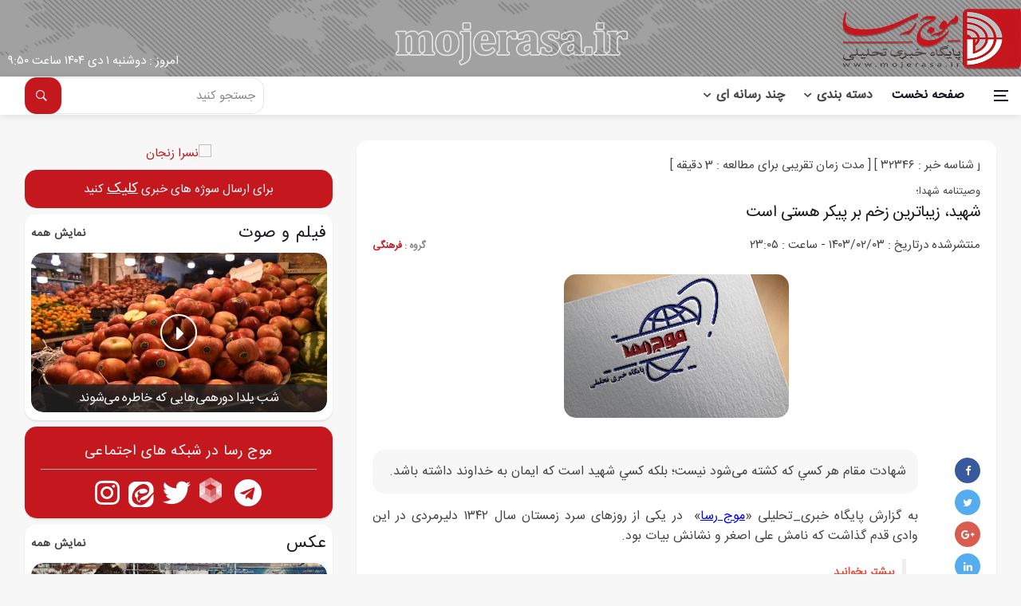

--- FILE ---
content_type: text/html; charset=UTF-8
request_url: https://www.mojerasa.ir/khabar/32346/
body_size: 12788
content:

<!DOCTYPE html>

<html lang="fa" dir="rtl">
	 
<head>
 <meta charset="UTF-8">
<meta name="viewport" content="width=device-width, initial-scale=1">
<title>شهيد، زيباترين زخم بر پيكر هستی است</title>
<link rel='index' title='پایگاه خبری تحلیلی موج رسا' href='https://mojerasa.ir/' />
	
	<meta name="viewport" content="width=device-width, user-scalable=no, initial-scale=1.0, maximum-scale=1.0, minimum-scale=1.0">
	
	<meta property="og:site_name" content="پایگاه اطلاع رسانی موج رسا">	
	<meta itemprop="inLanguage" content="fa" />
    <meta itemprop="name" name="twitter:title" property="dc.title" content="شهادت مقام هر كسي كه كشته می‌شود نيست؛ بلكه كسي شهيد است كه ايمان به خداوند داشته باشد." />
    <meta property="og:type" content="article" />
    <meta name="twitter:url" property="og:url" content="http://www.mojerasa.ir" />
 
    <meta property="og:title" itemprop="headline" content="پایگاه خبری تحلیلی موج رسا" />
    <meta name="twitter:description" itemprop="description" property="og:description" content="شهادت مقام هر كسي كه كشته می‌شود نيست؛ بلكه كسي شهيد است كه ايمان به خداوند داشته باشد. " />
	
    <meta name="thumbnail" itemprop="thumbnailUrl" content="https://mojerasa.ir/media/news/1403/2/04/1695008713.jpg" />
	
    <meta name="twitter:image" itemprop="image" property="og:image" content="https://mojerasa.ir/media/news/1403/2/04/1695008713.jpg" />
     <meta name="twitter:card" content="summary_large_image" />
    <meta name="genre" itemprop="genre" content="News" />
    <link rel="author" href="پایگاه اطلاع رسانی موج رسا" />
    <link property="og:site_name" href="پایگاه اطلاع رسانی موج رسا" />
 	
 	
<meta name="copyright" content="2019 MojeRasa News Agency (www.mojerasa.ir)" />

<link rel='stylesheet' href='/asset/css/composer.min.css'>
<link rel="stylesheet" href="/asset/css/rtl.css" >
<link rel="stylesheet" href="/asset/css/responsive.css" >
<link rel='canonical' href='https://mojerasa.ir/khabar/32346/شهيد،-زيباترين-زخم-بر-پيكر-هستی-است'>
<link rel="stylesheet" href="/asset/css/fancybox.css">
	
<!-- فاو آیکن -->
<link rel="shortcut icon" href="/asset/img/faicons.ico">
<link rel="apple-touch-icon" href="/asset/img/apple-touch-icon.png">
<link rel="apple-touch-icon" sizes="72x72" href="/asset/img/apple-touch-icon-72x72.png">
<link rel="apple-touch-icon" sizes="114x114" href="/asset/img/apple-touch-icon-114x114.png">
<meta name="google-site-verification" content="LMd3WVxE2UkPlFfxeImBpSHBVmbppSf-hlVaZ_zvpik">
<meta name="ahrefs-site-verification" content="a36332e23690b8ba95730bef67e7c8dae42cdbd6f8bead849aeb52974bef3a2b">
<!-- Global site tag (gtag.js) - Google Analytics -->
<script async src="https://www.googletagmanager.com/gtag/js?id=UA-143784281-1"></script>
<script>
  window.dataLayer = window.dataLayer || [];
  function gtag(){dataLayer.push(arguments);}
  gtag('js', new Date());
  gtag('config', 'UA-143784281-1');
</script>










<style>
.mehran{background: #a1a1a1;}
main div,.section-container a, main article , .section-container img , img{
  border-radius: 1rem ;
}
.posts-module6 {
  background: #fff;
  box-shadow: 0 2px 2px rgba(0,0,0,0.08);
}
	 input,textarea, #searchform button {
  border-radius: 1rem;
}
</style>
 

    <script>
           /* !function(e,t,n){e.yektanetAnalyticsObject=n,e[n]=e[n]||function(){e[n].q.push(arguments)},e[n].q=e[n].q||[];var a=t.getElementsByTagName("head")[0],r=new Date,c="https://cdn.yektanet.com/superscript/LgIzIrjV/native-mojerasa.ir-28103/yn_pub.js?v="+r.getFullYear().toString()+"0"+r.getMonth()+"0"+r.getDate()+"0"+r.getHours(),s=t.createElement("link");s.rel="preload",s.as="script",s.href=c,a.appendChild(s);var l=t.createElement("script");l.async=!0,l.src=c,a.appendChild(l)}(window,document,"yektanet");*/
        </script>

</head>

<body class="home page-template page-template-template-custom page-template-template-custom-php page page-id-4 style-default bg-light style-rounded is-lazyload ">
	
		
	
	
<div class="container-fuild mehran ltr" style="background-image:url('/asset/img/header-bg.png')">
  <div class="logoone"><img alt="logo" src="/asset/img/logo.webp"></div>
  <div class="logotwo hidden-xs"><img alt="mojerasa" src="/asset/img/mojerasa.png"></div>

	
  
  <!--<div class="title"><h1> پایگاه خبری تحلیلی موج رسا </h1> </div>-->
  
  <div class="date-shamsi"> امروز :  دوشنبه ۱ دی ۱۴۰۴ ساعت ۹:۵۰ </div>
</div>

<!--<div class="loader-mask">

        <div class="loader">

            <div></div>

        </div>

    </div>

    -->

<div class="content-overlay"></div>
<aside class="sidenav" id="sidenav">
  <div class="sidenav__close">
    <button class="sidenav__close-button" id="sidenav__close-button" aria-label="close sidenav"> <i class="ui-close sidenav__close-icon"></i> </button>
  </div>
  <div class="sidenav__menu-container d-lg-block">
    <div class="mobile-menu"></div>
  </div>
</aside>
<main class="main oh" id="main">
<a class="skip-link screen-reader-text" href="#content">Skip to content</a>
<div class="top-bar d-none d-lg-block clearfix" style="display: none !important">
  <div class="container">
                <div class="topbar-right  ">
                       آخرین اخبار
				</div>
                <div class="topbar-left">
                    <div class="scroll">
                      <div class="scrollingtext">
						  <span><a target="_blank" href="/khabar/49530/"> ورزشکاران ابهری در المپیاد تکواندو دانشجویان مدال‌آور شدند  </a></span><span><a target="_blank" href="/khabar/49529/"> رقابت کمانداران زنجان در لیگ کشوری </a></span><span><a target="_blank" href="/khabar/49528/"> سابقه بدعهدی در سیاست آمریکا </a></span><span><a target="_blank" href="/khabar/49526/"> بهسازی محور ابهر به خدابنده شتاب گرفت
 </a></span><span><a target="_blank" href="/khabar/49525/"> بازار شب یلدا در خدابنده </a></span>                      </div>
                   </div>
               </div>

  </div>
</div>
<header class="nav">
  <div class="nav__holder nav--sticky fixed-default" style="border-radius: 0;">
    <div class="container relative" style="padding-right: 0;">
      <div class="flex-parent">
        <button class="nav-icon-toggle" id="nav-icon-toggle" aria-label="Open side menu"> <span class="nav-icon-toggle__box"> <span class="nav-icon-toggle__inner"></span> </span> </button>
        <nav class="flex-child nav__wrap d-none d-lg-block">
          <ul id="mainnav" class="nav__menu">
            <li ><a href="https://mojerasa.ir">صفحه نخست</a></li>
            <li class="menu-item menu-item-type-custom menu-item-object-custom menu-item-has-children menu-item-254 nav__dropdown"><a>دسته بندی</a>
              <ul class="nav__dropdown-menu">
                <li><a href="/service/Political/2/">سیاسی</a></li><li><a href="/service/Culture/29/">فرهنگی</a></li><li><a href="/service/social/10/">اجتماعی</a></li><li><a href="/service/Economic/4/">اقتصادي</a></li><li><a href="/service/sport/6/">ورزشي</a></li>				 <!-- <li><a href="https://mojerasa.ir/moje_moharam/"> موج محرم </a></li> -->
				  <li style="display: none"><a href="https://mojerasa.ir/service/entekhabat/38/"> انتخابات </a></li>
				  
				  
              </ul>
            </li>
            <li class="menu-item menu-item-type-custom menu-item-object-custom menu-item-has-children menu-item-252 nav__dropdown"><a >چند رسانه ای</a>
              <ul class="nav__dropdown-menu">
                <li><a href="/pic/service/33/">عکس</a></li>
                <li><a href="/video/service/25/">فیلم و صوت</a></li>
              </ul>
            </li>
			  
   
            </ul>
        </nav>
        <div class="nav__right" style="flex-wrap:wrap;justify-content: end;">
         <div class="nav__right-item nav__search" style="/*margin: 1px 5px auto;*/">
            <form action="/searching.php" method="GET" id="searchform" class="nav__search-form" >
               <input type="search" placeholder="جستجو کنید" class="nav__search-input nav__search-input-popup"  name="title">
              <button type="submit" class="search-button btn btn-lg btn-color btn-button"> <i class="ui-search nav__search-icon"></i> </button>
            </form>
          </div>			
			
			 
  <div class="socials socials-top" style="display: none; padding: 5px 13px 0 13px; margin-top: 0;background: #a1a1a1;"  >
    
      <div class="row">
        <div class="col-sm-12"> 	
			<a class="social" href="https://t.me/mojerasa" title="تلگرام" target="_blank" aria-label="تلگرام"><span class="social__text"> <i class="fab fa-telegram"></i> </span> </a>
			
			<a class="social" href="https://rubika.ir/mojerasa_ir" title="روبیکا" target="_blank" aria-label="روبیکا"><span class="social__text"> <i class="fna-rubika"></i> </span></a> 

			<a class="social" href="https://twitter.com/mojerasanews" title="توییتر" target="_blank" aria-label="توییتر"><span class="social__text"> <i class="fab fa-twitter"></i> </span> </a>

			<a class="social" style="display: none" href="#" title=" سروش " target="_blank" aria-label="سروش"><span class="social__text"> <i class="fab fa-sorush"></i> </span></a> 
			
			<a class="social" href="https://eitaa.com/mojerasa_ir" title="ایتا" target="_blank" aria-label="ایتا"><span class="social__text"> <i class="fab fa-eita"></i> </span></a> 
 
			
			<a class="social" href="https://www.instagram.com/mojerasa_ir" title="اینستاگرام" target="_blank" aria-label="اینستاگرام"><span class="social__text"><i class="fab fa-instagram"></i></span></a>
 
		  </div>	    
      </div>
     
  </div>
 
			
			
			
 
        </div>
      </div>
    </div>
  </div>
</header>
        <div class="main-container mt-32 mb-32" id="main-container">
            <div class="container">
                <div class="row">
                    <div class="blog__content col-lg-8 mb-32">
						    
  


		 <div class="content-box" id="content-box">

			<article id="post-56" class="entry article-content shares-sticky post-56 post type-post status-publish format-standard has-post-thumbnail hentry category-fashion tag-headline">
					
				<div class="single-post__entry-header entry__header">
					[ شناسه خبر :  ۳۲۳۴۶ ]
					[ <span>مدت زمان تقریبی برای مطالعه : 3 دقیقه </span> ]
					<div class="entry-titr__header"> وصیتنامه شهدا؛</div>
					

					<h1 class="single-post__entry-title"><a href="http://www.mojerasa.ir/khabar/32346/شهيد،-زيباترين-زخم-بر-پيكر-هستی-است/">شهيد، زيباترين زخم بر پيكر هستی است </a> </h1>

					<div class="entry__meta-holder">

						<ul class="entry__meta">
			
							 <div class="entry__meta_date_special">
								 <span>
								 منتشرشده درتاریخ : ۱۴۰۳/۰۲/۰۳ - ساعت :  ۲۳:۰۵								</span>
								
								  
								 
							</div>
 
						 </ul>

						<ul class="entry__meta">

							<li class="entry__meta-category"><span> <span> گروه : </span><a class="post-cat wpg-cat-5" href="/service/group/29/"> فرهنگی </a> </span></li>
							
							
							
						</ul>

					</div>

				</div>

				<div class="entry__img-holder">
	  		<style>
			   @media (min-width:776px) {
  
				.size-wpg-singular{
					max-width: 600px;
				}
				}
			  </style>
		 <img  src="/asset/img/lmr.jpg" class="attachment-wpg-singular size-wpg-singular lazy-img wp-post-image" alt="شهيد،-زيباترين-زخم-بر-پيكر-هستی-است" data-src="/asset/img/lmr.jpg" />

				</div>

				<div class="entry__article-wrap">

					<div class="entry__share vc_hidden-md"> 

						<div class="socials socials--rounded socials--large socials-content_news"> 

							
						<a href="http://www.facebook.com/sharer.php?u=http://www.mojerasa.ir/khabar/32346/شهيد،-زيباترين-زخم-بر-پيكر-هستی-است" rel="external" target="_blank" class="social social-facebook"><i class="ui-facebook"></i></a>

						<a href="https://twitter.com/intent/tweet?text=http://www.mojerasa.ir/khabar/32346/شهيد،-زيباترين-زخم-بر-پيكر-هستی-است" rel="external" target="_blank" class="social social-twitter"><i class="ui-twitter"></i></a>

						<a href="https://mail.google.com/mail/?view=cm&fs=1&tf=1&body=http://www.mojerasa.ir/khabar/32346/شهيد،-زيباترين-زخم-بر-پيكر-هستی-است" rel="external" target="_blank" class="social social-google-plus"><i class="ui-google"></i></a>

						<a href="https://www.linkedin.com/shareArticle?mini=true&url=http://www.mojerasa.ir/khabar/32346/شهيد،-زيباترين-زخم-بر-پيكر-هستی-است" rel="external" target="_blank" class="social social-twitter"><i class="ui-linkedin"></i></a>

						
						<a href="https://t.me/share/url?url=http://www.mojerasa.ir/khabar/32346/" rel="external" target="_blank" class="social social-telgram"><i class="ui-telegram"></i></a>

						</div>

					</div>

					<div class="entry__article auto-lightbox wi100" id="entry__article">

						 <div id="lidenews" class="lidenews">شهادت مقام هر كسي كه كشته می‌شود نيست؛ بلكه كسي شهيد است كه ايمان به خداوند داشته باشد.</div> 
						<p>
						 <div class="row">
							 <div id="content_news">
 							<!doctype html>
<html>
<head>
</head>
<body>
<p>به گزارش پایگاه خبری_تحلیلی &laquo;<a style="color: blue;" href="/" target="_blank">موج رسا</a>&raquo;&nbsp; در یکی از روزهای سرد زمستان سال ۱۳۴۲ دلیرمردی در این وادی قدم گذاشت که نامش علی اصغر و نشانش بیات بود.</p><blockquote><span style="color:#e74c3c"><strong>بیشتر بخوانید</strong></span><ul style="margin-top: 8px;"> <li><a href="http://www.mojerasa.ir/khabar/4118/" target="_blank">45 درصد وصیت نامه شهدا به نماز خواندن تاکید دارد/ نماز آتش نسل خشمگین را آرام می کند</a> </li><li><a href="http://www.mojerasa.ir/khabar/10914/" target="_blank">ولایتمداری از محورهای وصیت نامه شهدا است/چاپ 50 اثر با موضوع ایثار و شهادت در زنجان</a> </li><li><a href="http://www.mojerasa.ir/khabar/16406/" target="_blank">آماده سازی 8 جلد از وصیت نامه شهدای استان زنجان </a> </li></ul></blockquote>
<p>او همزمان با درس خواندن به کار لوله کشی مشغول شده بود و به طور مستقل کار میکرد، وقتی جنگ تحمیلی شروع شد در سپاه پاسداران نام نویسی کرد. ادامه درس خود را در جبهه گذارند، او در مسجد امیرالمومنین (ع) عضو بسیج شده بود و در آنجا فعالیت مذهبی داشت.&nbsp;</p>
<p>دو سال پس از جنگ ازدواج کرد و در مراسم ازدواج خود از پاسداران هم رزمش دعوت کرده بود.</p>
<p>حاصل ازدواج او یک پسر بود که هم اکنون او نیز ازدواج کرده و مادرش می&zwnj;گوید او اهل انفاق بود و همیشه از لباس&zwnj;های خود به دیگران می&zwnj;بخشید.&nbsp;</p>
<p>او در زمان جنگ مدتی در حسینیه ی اعظم به رزمندگان آموزش تیراندازی می&zwnj;داد.&nbsp;</p>
<p>شهید علی اصغر بیات حتی در غواصی هم مقام اول را کسب کرده و به همین دلیل لوح تقدیر دریافت کرده بود.</p>
<p>&nbsp;آخرین باری که به جبهه می&zwnj;رفت رنگ و رو رفته بود در همان بار آخر برای خود قبر خریده بود.&nbsp;</p>
<p>بخشی از دست نوشته&zwnj;های شهیدعلی اصغر بیات، شهادت مرگ نیست رسالت است رفتن نیست جاودانه ماندن است جان دادن نیست بلکه جان یافتن است به اجبار رفتن نیست به اختیار رفتن است مردن نیست تولد است سکوت نیست فریاد است تنفر نیست عشق است و خداوند به ما بشارت داده که اگر به راه من آمدی&nbsp; پیش خود می&zwnj;آورم.</p>
<p>&nbsp;و شهید آیت اله بهشتی در بخشی از سخنرانی خود آورده است که بهشت را به بها می&zwnj;دهند نه به بهانه.</p>
<p>&nbsp;وصیت نامه شهید علی اصغر بیات بسم الله الرحمن الرحیم</p>
<p>وصیت نامه بنده حقیر اصغر بیات((یا ایها النفس المطمئنه ارجعی الی ربک راضیه مرضیه)).</p>
<p>با سلام به حضرت ولی عصر صاحب نصر منجی عالم بشریت(عج)و سلام بر نائب بر حق&zwnj; ایشان امام خمینی خدای تبارک و تعالی در آیات فوق مطالبی فرموده&zwnj;اند برای راهنمایی انسان&zwnj;ها بسوی رستگاری و رسیدن به زندگی ابدی اما کو آن دل که این مطلب خداوند را بفهمد آنقدر در امیال دنیایی غوطه ور هستیم که به این چیزها دیگر فکر نمی&zwnj;کنیم .</p>
<p>هر کاری را که می&zwnj;خواهیم انجام دهیم فکر سود و ضررش را می&zwnj;کنیم و این دنیا برای کافران بهشت و برای مومنان زندان است.</p>
<p>&nbsp;من راضی&zwnj;ام به رضای خداوند اما انسان در غالب مکتب اسلام و قرآن همواره باید به یاد داشته باشد که اعمالش برای رضای حق تعالی باشد و برای فهم این مطلب باید در مسائل اسلامی کوشش و جدیت کرد.</p>
<p>همواره باید از نفس خود مواظبت کنیم&nbsp; که شیطان بر آن غلبه نکنند تا خداوند نیز نفس مطمئنه و بهشت را برایمان عطا نماید.</p>
<p>خدمت مادر عزیزم امیدوارم که مرا ببخشید بنده نمی&zwnj;توانم از زحمات بی نظیر شما چگونه قدردانی کنم انشاالله خداوند به شما توفیق عنایت دهد.</p>
<p>اسلام چنین گفته است در جهت تداوم و گسترش انقلاب اسلامی کوشا باشید و از خدا برایم طلب عفو کنید مادرم اگر خواستی برایم گریه کنی برای اباعبدالله الحسین(ع) و برای فاطمه زهرا(س) و مظلومیت اهل بیت گریه کنید.</p>
<p>خدمت پدر عزیز بزرگوارم امیدوارم مرا ببخشید.</p>
</body>
</html></p>						
								 
								 
								 
								 
								 							 </div>
							 
						</div></p>

						<p>انتهای خبر/</p>

						<p style="margin-right: 10px;">
						</p>

 
												<div class="entry__tags"><i class="ui-tags"></i><span class="entry__tags-label">کلید واژه : </span>
 							<a  href="/lablenews/شهید/" target="_self" title="">شهید </a><a  href="/lablenews/
شهادت/" target="_self" title="">شهادت </a><a  href="/lablenews/
وصیت نامه/" target="_self" title="">وصیت نامه </a><a  href="/lablenews/
زنجان/" target="_self" title="">زنجان </a><a  href="/lablenews/
اباعبدالله (ع)/" target="_self" title="">اباعبدالله (ع) </a> 						</div>
											<div class="section--short-link mt-3">
						<button class="btn-copy" onclick="copyshortlink()">کپی کردن لینک کوتاه</button>
						<input type="text" id="short-link" class="short-link" value="http://www.mojerasa.ir/khabar/32346/">
					</div>																		

					</div>


				</div>




								<!-- اخبار مرتبط -->

				

				<section class="section related-posts mt-40 mb-0">

					<div class="title-wrap title-wrap--pr">

						<h3 class="section-title">اخبار مرتبط</h3> </div>

					<div class="owl-posts-3-items owl-carousel owl-theme owl-carousel--arrows-outside">

						 
							<article class="post-item entry thumb thumb--size-1 format-audio">

								<div class="entry__img-holder thumb__img-holder lazy-img" data-src="/media/news/1404/9/27/1766037847.jpg">

									<div class="bottom-gradient"></div>

									<div class="thumb-text-holder">

										<h3 class="thumb-entry-title"> <a href="http://www.mojerasa.ir/khabar/49477/دانشگاه-تحصیلات-تکمیلی-محور-نوآوری-و-مسئله‌محوری/" title="دانشگاه تحصیلات تکمیلی محور نوآوری و مسئله‌محوری"> دانشگاه تحصیلات تکمیلی محور نوآوری و مسئله‌محوری</a> </h3> </div>

									<a href="http://www.mojerasa.ir/khabar/49477/دانشگاه-تحصیلات-تکمیلی-محور-نوآوری-و-مسئله‌محوری/" title="دانشگاه تحصیلات تکمیلی محور نوآوری و مسئله‌محوری" class="thumb-url"></a>

								</div>

							</article>
 
					    
							<article class="post-item entry thumb thumb--size-1 format-audio">

								<div class="entry__img-holder thumb__img-holder lazy-img" data-src="/media/news/1404/9/29/1766146503.jpg">

									<div class="bottom-gradient"></div>

									<div class="thumb-text-holder">

										<h3 class="thumb-entry-title"> <a href="http://www.mojerasa.ir/khabar/49492/هر-روز-یک-صفحه-قرآن-بخوانیم-/" title="هر روز یک صفحه قرآن بخوانیم
"> هر روز یک صفحه قرآن بخوانیم
</a> </h3> </div>

									<a href="http://www.mojerasa.ir/khabar/49492/هر-روز-یک-صفحه-قرآن-بخوانیم-/" title="هر روز یک صفحه قرآن بخوانیم
" class="thumb-url"></a>

								</div>

							</article>
 
					    
							<article class="post-item entry thumb thumb--size-1 format-audio">

								<div class="entry__img-holder thumb__img-holder lazy-img" data-src="/media/news/1404/9/25/1765776168.jpg">

									<div class="bottom-gradient"></div>

									<div class="thumb-text-holder">

										<h3 class="thumb-entry-title"> <a href="http://www.mojerasa.ir/khabar/49433/هر-روز-یک-صفحه-قرآن-بخوانیم-/" title="هر روز یک صفحه قرآن بخوانیم
"> هر روز یک صفحه قرآن بخوانیم
</a> </h3> </div>

									<a href="http://www.mojerasa.ir/khabar/49433/هر-روز-یک-صفحه-قرآن-بخوانیم-/" title="هر روز یک صفحه قرآن بخوانیم
" class="thumb-url"></a>

								</div>

							</article>
 
					    
							<article class="post-item entry thumb thumb--size-1 format-audio">

								<div class="entry__img-holder thumb__img-holder lazy-img" data-src="/media/news/1404/9/17/1765136826.jpg">

									<div class="bottom-gradient"></div>

									<div class="thumb-text-holder">

										<h3 class="thumb-entry-title"> <a href="http://www.mojerasa.ir/khabar/49327/هر-روز-یک-صفحه-قرآن-بخوانیم-/" title="هر روز یک صفحه قرآن بخوانیم
"> هر روز یک صفحه قرآن بخوانیم
</a> </h3> </div>

									<a href="http://www.mojerasa.ir/khabar/49327/هر-روز-یک-صفحه-قرآن-بخوانیم-/" title="هر روز یک صفحه قرآن بخوانیم
" class="thumb-url"></a>

								</div>

							</article>
 
					    
							<article class="post-item entry thumb thumb--size-1 format-audio">

								<div class="entry__img-holder thumb__img-holder lazy-img" data-src="/media/news/1404/9/27/1766004870.jpg">

									<div class="bottom-gradient"></div>

									<div class="thumb-text-holder">

										<h3 class="thumb-entry-title"> <a href="http://www.mojerasa.ir/khabar/49473/یلدا-فرصتی-برای-زدودن-غبار-کدورت‌ها/" title="یلدا فرصتی برای زدودن غبار کدورت‌ها"> یلدا فرصتی برای زدودن غبار کدورت‌ها</a> </h3> </div>

									<a href="http://www.mojerasa.ir/khabar/49473/یلدا-فرصتی-برای-زدودن-غبار-کدورت‌ها/" title="یلدا فرصتی برای زدودن غبار کدورت‌ها" class="thumb-url"></a>

								</div>

							</article>
 
					   
					</div>

				</section>
				
				
				<div id="pos-article-display-80119"></div>
				
			</article>
			<script src="/asset/js/jquery1.11.js"></script>
<script>

$(document).ready(function(){

$("#submit").click(function(){

var name = $("#name").val();

var email = $("#email").val();

var message = $("#message").val();

var imgcaptcha = $("#imgcaptcha").val();

//var user_captcha=$("#user_captcha").val();

var sumNumber=$("#sumNumber").val();

var captchaResult=$("#captchaResult").val();

var id_news=$("#id_news").val();

var id_group=$("#id_group").val();

// Returns successful data submission message when the entered information is stored in database.

// AJAX Code To Submit Form.

$.post(

      '/aj_poll.php', { 

        id_news:id_news,id_group:id_group,name:name,email:email ,message:message ,sumNumber:sumNumber,captchaNumber:captchaResult}, function (data) {

        $("div#pollresponse").html(data);

         $('div#pollresponse').fadeIn('fast').delay(2000).fadeOut('fast');

         $("input#user_captcha").val('');

         $("#message").val('');

     }

    );



return false;

});

});

function commentU(id)

{$(document).ready(function(){

    name='span#up_button_'+id;

    rate='#up_rate_'+id;

    hitrate=parseInt($(name).text());

    //state=1(down)

   // document.getElementById(rate).style.backgroundImage ="url(/images/loader.gif)";

    $.get('/response.php',{idpoll:id,hit:hitrate,state:2},function(data){

      $(name).text(data);    

    });

  //document.getElementById(name).style.backgroundImage ="url(/client/themes/fa/main/img/poll/r_po.gif)";

  });  

}

function commentD(id)

{  $(document).ready(function(){  

    name='span#down_button_'+id;

   rate='#down_rate_'+id;

    hitrate=parseInt($(name).text());

   //state=1(down)

   // document.getElementById(name).style.backgroundImage ="url(/images/loader.gif)";

    $.get('/response.php',{idpoll:id,hit:hitrate,state:1},function(data){

    $(name).html(data);    

    });

  //document.getElementById(name).style.backgroundImage ="url(/client/themes/fa/main/img/poll/l_mi.gif)";

    });

}

function sendpoll(id)

{  var m="div#pollresponse_c"+id;

   var name=$("#comment_name"+id).val();

   var mail=$("#comment_mail"+id).val();

   var message=$("#comment_message"+id).val();

   $("div#loading"+id).slideToggle("slow");

   $.post('/aj_replay.php',{id_poll:id,name:name,email:mail,message:message},function(data){
  $(m).html(data);
   $(m).fadeIn('fast').delay(2000).fadeOut('fast');
  });  

}


function new_captcha()
{
document.getElementById('captcha').src = 'captcha.php?x='+ Math.random();
}
</script>

<div class="commentblock" id="comments">
 
  </div>
 

                            
		</div>
			<!-- فرم کامنت-->
<div id="comments" class="content-box entry-comments mt-3">
	<div class="title"><span> فرم ارسال نظر </span></div>
  <div id="respond" class="comment-respond">
 
    <form action="#" method="post" id="commentform" class="comment-form" action="/News/AddComment" novalidate>
		
    <div class="row row-20">
      <div class="col-lg-12 comment-form-author">
        <label for="author"> نام </label>
        <input id="name" name="fname" type="text" size="30" aria-required="true" value="" required placeholder="نام خود را وارد نمایید">
      </div>
    </div>
		
    <p class="comment-form-comment">
 
      <label for="comment"> متن نظر شما <span class="required">*</span>  <small id="email-notes">آدرس ایمیل شما منتشر نخواهد شد.</span> قسمت های مورد نیاز علامت گذاری شده اند. <span class="required">*</small></label>
      <textarea placeholder="کامنت خود را برای ما بنویسید" id="message" name="message" cols="45" rows="8" maxlength="65525" required></textarea>
    </p>


  </div>
  <p class="form-submit">
    <input type="hidden" dir="rtl" size="4" value="32346"  id="id_news">
    <input type="hidden" dir="rtl" size="3" value="29"  id="id_group">
    <input name="submit" type="submit" id="submit" class="btn btn-lg btn-color btn-button mt-24" value="ارسال نظر" />
  </p>
  </form>
  
  <!-- alert -->
  
  <div class="add-commentbox clearfix row"> </div>
  <div id='pollresponse' style="display:none"></div>
  <div id="polloading" style="display:none;" >
    <center>
      <img src="/content/images/loading.gif"  alt="loading..." ><br>
      <font color="#0117FF">لطفاًمنتظربمانيد...</font>
    </center>
  </div>
  
  <!-- End alert --> 
  
</div>
                            
                    </div>
                    <aside id="secondary" class="sticky-col sidebar col-lg-4 sidebar--right" data-stickyCol="yes">
                    	<!-- تبلیغات -->
<!--<a href="https://mojerasa.ir/moje_moharam/" target="_blank" rel="nofollow"><img style="width: 100%;" class="ads-img" alt="" src="asset/img/moje_moharam.png" width="336" height="280"></a>
<a class="d-block text-center mb-32" href="https://mojerasa.ir/moje_moharam/" title="موج محرم" target="_blank"> موج محرم </a>
-->
 
<div id="ads-widget-3" class="widget ads-widget" >
  <div class="ads-container">
    <div class="ads-content text-center">
       <a href="https://rubika.ir/zanjannasra" target="_blank" title="حجاب">
		  <img src="/adv/gif_14.gif" class="img-responsive center-block adsimani" alt="نسرا زنجان" style="margin-top:5px;"></a>
    </div>
  </div>
</div>
<div class="camp">
  <div class="row">
    <div class="col"> <a class="" href="/campaign/" target="_blank" aria-label="سوژه"><span class="social__text">برای ارسال سوژه های خبری <span class="inja">کلیک</span> کنید</span> </a> </div>
  </div>
</div>
<div class="widget clearfix px-2">
  <div class="col-lg-12 col-md-12 col-sm-12 col-12 p-0">
    <div class="title-wrap">
      <h3 class="section-title">فیلم و صوت</h3>
      <a href="/video/service/25/" title="نمایش تمام ویدیوها" target="_self" class="all-posts-url">نمایش همه</a> </div>
    <div class="uk-position-relative uk-visible-toggle uk-light" tabindex="-1" uk-slider="clsActivated: uk-transition-active;autoplay: true;autoplay-interval: 2500">
      <ul class="uk-slider-items uk-grid">
        <li class="uk-width-5">
							<div class="uk-panel">
							<a target="_blank" href="/khabar/49507/شب-یلدا-دورهمی‌هایی-که-خاطره-می‌شوند/">
								<img class="slider-img-sidebar" src="/media/news/1404/9/29/600x400-1766244736.JPG" alt=""> </a>
								<div class="format-icon format-icon-video"><span class="ui-play"></span></div>
								<div class="p-2 uk-overlay-primary uk-position-bottom uk-text-center uk-transition-slide-bottom">
									<a target="_blank" href="/khabar/49507/شب-یلدا-دورهمی‌هایی-که-خاطره-می‌شوند/">
									<h6 class="uk-margin-remove">شب یلدا دورهمی‌هایی که خاطره می‌شوند</h6>
									</a>
								</div>
							</div>
						</li> <li class="uk-width-5">
							<div class="uk-panel">
							<a target="_blank" href="/khabar/49423/اینجا-هیدجی‌ها-کفش‌‌-جفت-می‌کنند/">
								<img class="slider-img-sidebar" src="/media/news/1404/9/23/600x400-1765701671.jpg" alt=""> </a>
								<div class="format-icon format-icon-video"><span class="ui-play"></span></div>
								<div class="p-2 uk-overlay-primary uk-position-bottom uk-text-center uk-transition-slide-bottom">
									<a target="_blank" href="/khabar/49423/اینجا-هیدجی‌ها-کفش‌‌-جفت-می‌کنند/">
									<h6 class="uk-margin-remove">اینجا هیدجی‌ها کفش‌‌ جفت می‌کنند</h6>
									</a>
								</div>
							</div>
						</li> <li class="uk-width-5">
							<div class="uk-panel">
							<a target="_blank" href="/khabar/49379/حجاب-عامل-کرامت-زن-ایرانی-است-+-فیلم/">
								<img class="slider-img-sidebar" src="/media/news/1404/9/20/600x400-1765448024.jpg" alt=""> </a>
								<div class="format-icon format-icon-video"><span class="ui-play"></span></div>
								<div class="p-2 uk-overlay-primary uk-position-bottom uk-text-center uk-transition-slide-bottom">
									<a target="_blank" href="/khabar/49379/حجاب-عامل-کرامت-زن-ایرانی-است-+-فیلم/">
									<h6 class="uk-margin-remove">حجاب عامل کرامت زن ایرانی است + فیلم</h6>
									</a>
								</div>
							</div>
						</li> <li class="uk-width-5">
							<div class="uk-panel">
							<a target="_blank" href="/khabar/49374/دربند-قاطرچی-بهشت-پنهان-ماهنشان/">
								<img class="slider-img-sidebar" src="/media/news/1404/9/20/600x400-1765403353.jpg" alt=""> </a>
								<div class="format-icon format-icon-video"><span class="ui-play"></span></div>
								<div class="p-2 uk-overlay-primary uk-position-bottom uk-text-center uk-transition-slide-bottom">
									<a target="_blank" href="/khabar/49374/دربند-قاطرچی-بهشت-پنهان-ماهنشان/">
									<h6 class="uk-margin-remove">دربند قاطرچی بهشت پنهان ماهنشان</h6>
									</a>
								</div>
							</div>
						</li> <li class="uk-width-5">
							<div class="uk-panel">
							<a target="_blank" href="/khabar/49369/میراث-ارزشمند-زنان-ایرانی/">
								<img class="slider-img-sidebar" src="/media/news/1404/9/20/1765358500.jpg" alt=""> </a>
								<div class="format-icon format-icon-video"><span class="ui-play"></span></div>
								<div class="p-2 uk-overlay-primary uk-position-bottom uk-text-center uk-transition-slide-bottom">
									<a target="_blank" href="/khabar/49369/میراث-ارزشمند-زنان-ایرانی/">
									<h6 class="uk-margin-remove">میراث ارزشمند زنان ایرانی</h6>
									</a>
								</div>
							</div>
						</li> <li class="uk-width-5">
							<div class="uk-panel">
							<a target="_blank" href="/khabar/49353/زنجان-میزبان-جشن-بزرگ-مادران/">
								<img class="slider-img-sidebar" src="/media/news/1404/9/19/1765302914.jpg" alt=""> </a>
								<div class="format-icon format-icon-video"><span class="ui-play"></span></div>
								<div class="p-2 uk-overlay-primary uk-position-bottom uk-text-center uk-transition-slide-bottom">
									<a target="_blank" href="/khabar/49353/زنجان-میزبان-جشن-بزرگ-مادران/">
									<h6 class="uk-margin-remove">زنجان میزبان جشن بزرگ مادران</h6>
									</a>
								</div>
							</div>
						</li>       </ul>
      <a class="uk-position-center-right uk-position-small uk-hidden-hover" href="#" uk-slidenav-previous uk-slider-item="previous"></a> <a class="uk-position-center-left uk-position-small uk-hidden-hover" href="#" uk-slidenav-next uk-slider-item="next"></a> </div>
  </div>
</div>
<div  class="widget posts-small-widget clearfix" style="background: #c5171e;">
  <div class="socials socials-top d-block text-center">
    <h4 class="widget-title" style="margin-bottom: 0;color:#fff"> موج رسا در شبکه های اجتماعی </h4>
    <div class="socials socials--wide socials--large">
      <div class="row">
        <div class="col"> <a class="social" href="https://t.me/mojerasa" title="تلگرام" target="_blank" aria-label="تلگرام"><span class="social__text"> <i class="fab fa-telegram"></i> </span> </a> <a class="social" href="https://rubika.ir/mojerasa_ir" title="روبیکا" target="_blank" aria-label="روبیکا"><span class="social__text"> <i class="fna-rubika"></i> </span></a> <a class="social" href="https://twitter.com/mojerasanews" title="توییتر" target="_blank" aria-label="توییتر"><span class="social__text"> <i class="fab fa-twitter"></i> </span> </a> <a class="social" style="display: none" href="#" title=" سروش " target="_blank" aria-label="سروش"><span class="social__text"> <i class="fab fa-sorush"></i> </span></a> <a class="social" href="https://eitaa.com/mojerasa_ir" title="ایتا" target="_blank" aria-label="ایتا"><span class="social__text"> <i class="fab fa-eita"></i> </span></a> <a class="social" href="https://www.instagram.com/mojerasa_ir" title="اینستاگرام" target="_blank" aria-label="اینستاگرام"><span class="social__text"><i class="fab fa-instagram"></i></span></a> </div>
      </div>
    </div>
  </div>
</div>

<div class="widget clearfix px-2">
  <div class="col-lg-12 col-md-12 col-sm-12 col-12 p-0">
    <div class="title-wrap  ">
      <h3 class="section-title">عکس</h3>
      <a href="/pic/service/33/" title="نمایش همه نصاویر" target="_self" class="all-posts-url">نمایش همه</a> </div>
    <div class="uk-position-relative uk-visible-toggle uk-light" tabindex="-1" uk-slider="clsActivated: uk-transition-active;autoplay: true;autoplay-interval: 1500;">
      <ul class="uk-slider-items uk-grid">
        
				<li class="uk-width-5">
					<div class="uk-panel">
						<a class="titr" target="_blank" href="/khabar/49525/بازار-شب-یلدا-در-خدابنده/">
						<img class="slider-img-sidebar" src="/media/news/1404/9/30/600x400-1766319736.jpg" alt=""> </a>
						<div class="p-2 uk-overlay-primary uk-position-bottom uk-text-center uk-transition-slide-bottom">
						<a class="titr" target="_blank" href="/khabar/49525/بازار-شب-یلدا-در-خدابنده/">
							<h6 class="uk-margin-remove">بازار شب یلدا در خدابنده</h6> </a>
						</div>
					</div>
				</li>
				<li class="uk-width-5">
					<div class="uk-panel">
						<a class="titr" target="_blank" href="/khabar/49505/آغاز-رزمایش-عملیاتی-ترافیکی-طرح-زمستانی-در-زنجان-/">
						<img class="slider-img-sidebar" src="/media/news/1404/9/29/600x400-1766226429.jpg" alt=""> </a>
						<div class="p-2 uk-overlay-primary uk-position-bottom uk-text-center uk-transition-slide-bottom">
						<a class="titr" target="_blank" href="/khabar/49505/آغاز-رزمایش-عملیاتی-ترافیکی-طرح-زمستانی-در-زنجان-/">
							<h6 class="uk-margin-remove">آغاز رزمایش عملیاتی ترافیکی طرح زمستانی در زنجان </h6> </a>
						</div>
					</div>
				</li>
				<li class="uk-width-5">
					<div class="uk-panel">
						<a class="titr" target="_blank" href="/khabar/49500/-سفیدپوشی-ارتفاعات-زنجان-در-آستانه-شب-یلدا/">
						<img class="slider-img-sidebar" src="/media/news/1404/9/29/600x400-1766213560.jpg" alt=""> </a>
						<div class="p-2 uk-overlay-primary uk-position-bottom uk-text-center uk-transition-slide-bottom">
						<a class="titr" target="_blank" href="/khabar/49500/-سفیدپوشی-ارتفاعات-زنجان-در-آستانه-شب-یلدا/">
							<h6 class="uk-margin-remove"> سفیدپوشی ارتفاعات زنجان در آستانه شب یلدا</h6> </a>
						</div>
					</div>
				</li>
				<li class="uk-width-5">
					<div class="uk-panel">
						<a class="titr" target="_blank" href="/khabar/49467/استقبال-رسمی-از-ملی‌پوش-پارادوومیدانی-زنجان/">
						<img class="slider-img-sidebar" src="/media/news/1404/9/26/600x400-1765969285.jpg" alt=""> </a>
						<div class="p-2 uk-overlay-primary uk-position-bottom uk-text-center uk-transition-slide-bottom">
						<a class="titr" target="_blank" href="/khabar/49467/استقبال-رسمی-از-ملی‌پوش-پارادوومیدانی-زنجان/">
							<h6 class="uk-margin-remove">استقبال رسمی از ملی‌پوش پارادوومیدانی زنجان</h6> </a>
						</div>
					</div>
				</li>
				<li class="uk-width-5">
					<div class="uk-panel">
						<a class="titr" target="_blank" href="/khabar/49450/شور-یلدایی-در-بازار-سنتی-زنجان/">
						<img class="slider-img-sidebar" src="/media/news/1404/9/25/600x400-1765872297.jpg" alt=""> </a>
						<div class="p-2 uk-overlay-primary uk-position-bottom uk-text-center uk-transition-slide-bottom">
						<a class="titr" target="_blank" href="/khabar/49450/شور-یلدایی-در-بازار-سنتی-زنجان/">
							<h6 class="uk-margin-remove">شور یلدایی در بازار سنتی زنجان</h6> </a>
						</div>
					</div>
				</li>      </ul>
      <a class="uk-position-center-right uk-position-small uk-hidden-hover" href="#" uk-slidenav-previous uk-slider-item="previous"></a> <a class="uk-position-center-left uk-position-small uk-hidden-hover" href="#" uk-slidenav-next uk-slider-item="next"></a> </div>
  </div>
</div>

<!--<a href="https://matnazanjan.com/" target="_blank" title="ُشیطان رجیم">
  <img src="https://mojerasa.ir/adv/1727513745.jpg" class="img-responsive center-block adsimani" alt="شیطان رجیم" style="margin-top:5px;">
</a>
	
	
<a href="https://majazi.city/apa" target="_blank" title="پاییز آمد">
  <img src="https://mojerasa.ir/adv/apa.jpg" class="img-responsive center-block adsimani" alt="پاییز آمد" style="margin-top:5px;">
</a>-->
	

<div id="ads-widget-3" class="widget ads-widget" >
  <div class="ads-container">
    <div class="ads-content text-center">
      <div class="ads-title?">تبلیغات</div>
      <hr>
      <div style="display: flex;justify-content: space-between !important;margin-top:0.5rem">
            </div>
    </div>
  </div>
</div>

<!-- ایران و جهان -->
<div class="widget categories-widget clearfix" style="display: none">
  </div>

<!-- پربیننده ترین -->
	<div class="widget categories-widget clearfix">
	  <h4 class="widget-title"> اخبار پربازدید </h4>
		 <ul>
			

			 <style> .text-justify{text-align: justify;}</style>
				<li class="text-justify"> <a target="_blank" href="/khabar/49502/" title="" >هر روز یک صفحه قرآن بخوانیم
</a>  </li> 


	 

			 <style> .text-justify{text-align: justify;}</style>
				<li class="text-justify"> <a target="_blank" href="/khabar/49512/" title="" >کسب 2 مدال برنز توسط ورزشکاران زنجانی</a>  </li> 


	 

			 <style> .text-justify{text-align: justify;}</style>
				<li class="text-justify"> <a target="_blank" href="/khabar/49510/" title="" >دستاوردهای انقلاب سپری محکم در برابر فتنه‌ها</a>  </li> 


	 

			 <style> .text-justify{text-align: justify;}</style>
				<li class="text-justify"> <a target="_blank" href="/khabar/49509/" title="" >کاهش ۸ درصدی جوجه‌ریزی در زنجان
</a>  </li> 


	 

			 <style> .text-justify{text-align: justify;}</style>
				<li class="text-justify"> <a target="_blank" href="/khabar/49516/" title="" >تارنمای دانش‌آموز ابهری رتبه اول کشوری شد</a>  </li> 


	 		 </ul>
	</div>

 
<!-- انظرسنجی -->



<!--بنر
	<a href="https://mojerasa.ir/service/group/37/" target="_blank"> <img src="https://mojerasa.ir/asset/img/kongreh.jpg" alt="کنگره" class="covid19"> </a>

	<a href="https://mojerasa.ir/service/group/36/" target="_blank"> <img src="https://mojerasa.ir/asset/img/covid_19.jpg" alt="اخبار کرونا" class="covid19"> </a> 

<a href="https://gameup.ir/Mokhtar.Game?utm_source=mojerasa.ir&utm_medium=banner&utm_campaign=summer2021" target="_blank"> <img src="https://mojerasa.ir/asset/img/mokhtar.png" alt="مختار" class="covid19"> </a>

-->
 

<!--بنر -->
 
<!-- اوقات و آب و هوا -->
<div class="row-widget widget-wo clearfix" style="background:rgba(0,0,0,0.1);display:none ">
  <div class="col-lg-12">
    <h4 class="widget-title"> اوقات شرعی زنجان </h4>
  </div>
 
  <div class="col-lg-12">
    <ul class="azan">
            <li> اذان صبح : ۰۵:۵۳</li>
      <li> طلوع آفتاب : ۰۷:۲۵</li>
      <li> اذان ظهر : ۱۲:۱۴</li>
      <li> غروب آفتاب : ۱۷:۰۴</li>
      <li> اذان مغرب : ۱۷:۲۴ </li>
      <li> نیمه شب شرعی : ۲۳:۲۸</li>
    </ul>
  </div>
</div>
                    </aside>
                </div>
            </div>
        </div>
 ﻿<footer class="footer footer--dark">
  <div class="container">
    <div class="footer__widgets footer-3243">
      <div class="row">
        <div id="about-widget-2" class="widget widget-about clearfix">
          <h4 class="widget-title">درباره ما</h4>
          <div class="about-code">پایگاه خبری تحلیلی موج رسا از سال 1390 فعالیت خود را در عرصه خبر و اطلاع رسانی آغاز نموده است و سعی دارد با توجه به مهم ترین رویدادهای روز استان زنجان، سریع ترین و بهترین خبر و تحلیل را ارائه نماید و مخاطبان خود را در جریان به روز ترین اخبار و اطلاعات قرار دهد.</div>
        </div>
        <div id="nav_menu-2" class="widget widget_nav_menu clearfix">
          <h4 class="widget-title">لینک های سریع</h4>
          <div class="menu-useful-links-container">
            <ul id="menu-useful-links" class="menu">
              <li><a href="https://danaandishan.com/" target="_blank">دانااندیشان</a></li>
              <li><a href="https://tarnema.com/" target="_blank">تارنما</a></li>
              <li><a href="/peyvand/">پیوندها</a></li>
              <li><a href="/archive/lastnews/">آرشیو</a></li>
               <li><a href="/about/">درباره ما</a></li>
              <li><a href="/contact-us/">تماس با ما</a></li>
            </ul>
          </div>
        </div>
        <div id="nav_menu-3" class="widget widget_nav_menu clearfix">
          <h4 class="widget-title">موج رسا در شبکه های اجتماعی</h4>
          <div class=" socials--wide socials--large">
            <div class="row row-16">
              <div class="col socials-footer"> 

				  
			<a class="social" href="https://t.me/mojerasa" title="تلگرام" target="_blank" aria-label="تلگرام"><span class="social__text"> <i class="fab fa-telegram"></i> </span> </a>
			
			<a class="social" href="https://rubika.ir/mojerasa_ir" title="روبیکا" target="_blank" aria-label="روبیکا"><span class="social__text"> <i class="fna-rubika"></i> </span></a> 

			<a class="social" href="https://twitter.com/mojerasanews" title="توییتر" target="_blank" aria-label="توییتر"><span class="social__text"> <i class="fab fa-twitter"></i> </span> </a>

			<a class="social" href="#" title=" سروش " target="_blank" aria-label="سروش"><span class="social__text"> <i class="fab fa-sorush"></i> </span></a> 
			
			<a class="social" href="https://eitaa.com/mojerasa_ir" title="ایتا" target="_blank" aria-label="ایتا"><span class="social__text"> <i class="fab fa-eita"></i> </span></a> 
 
			
			<a class="social" href="https://www.instagram.com/mojerasa_ir" title="اینستاگرام" target="_blank" aria-label="اینستاگرام"><span class="social__text"><i class="fab fa-instagram"></i></span></a>
 
				  
				  
 
 				</div>
				
              <div class="col-12">
				  <a class="social social-rss mt-16" href="https://mojerasa.ir/rss/moje/" title="rss" target="_blank" aria-label="rss"><span class="social__text"> Rss </span> </a> </div>
            </div>
          </div>
        </div>
      </div>
    </div>
  </div>
  <div class="footer__bottom footer__bottom--dark">
    <div class="container text-center">
      <div class="footer__bottom--inner">
        <p class="copyright">تمامی حقوق برای موج رسا محفوظ می باشد.</p>
      </div>
    </div>
  </div>
</footer>


<div id="div_eRasanehTrustseal_74595"></div>
<script src="https://trustseal.e-rasaneh.ir/trustseal.js"></script>
<script>eRasaneh_Trustseal(74595, false);</script>


</main>
<div id="back-to-top"> <a href="#top" aria-label="Go to top"><i class="ui-arrow-up"></i></a> </div>
<script src="/asset/js/jquery.js"></script> 
<script src="/asset/js/jquery.lazy.min.js"></script> 
<script>
/* <![CDATA[ */
var wpg = {"is_rtl":"","ajax_loader":"<span class=\"loader loader-more\"><span><\/span><\/span>","is_singular":"1","is_singular_post":"","is_sticky":"1","is_lazy":"1","lightbox_image":"1","reading_indicator":"1",};
/* ]]> */
</script> 
<script src="/asset/js/uikit.min.js"></script> 
<script src="/asset/js/all.js"></script> 
 <script src="/asset/js/Fancybox.js"></script> 


<script>
function copyshortlink() {
  var copyText = document.getElementById("short-link");
  copyText.select();
  copyText.setSelectionRange(0, 99999)
  document.execCommand("copy");
  alert("لینک کوتاه با موفقیت کپی شد");
}
</script>



 
 <script> $(document).ready(function() {$('.scrollingtext').bind('marquee', function() {var ob = $(this);var tw = ob.width();var ww = ob.parent().width();ob.css({ left: -tw });ob.animate({ left: ww }, 20000, 'linear', function() {ob.trigger('marquee');});}).trigger('marquee'); });</script>
 
</body></html> 

--- FILE ---
content_type: text/css
request_url: https://www.mojerasa.ir/asset/css/responsive.css
body_size: -72
content:
@media (min-width:1px) and (max-width:420px){
	
	.hit-top{
		height: auto;
	}
	.hidden-small{
		display: none;
	}
 
	/*.post-list__img-holder {
 	  display: inline-block;
	  width: 100px;
	  height: 100px;
	}
	
	.post-list__img-holder .thumb-url {
	  content: "";
	  position: unset;
	}*/

	.myshowmore .post-list {display: inline-flex}
	.post-list__img-holder {
	  margin-left: 0;
	  height: 110px;
	  margin-top: 20px;
	}

}

--- FILE ---
content_type: image/svg+xml
request_url: https://www.mojerasa.ir/asset/img/Rubika.svg
body_size: 449
content:
<svg xmlns="http://www.w3.org/2000/svg" viewBox="0 0 111.77 126.76">
	<defs>
		<style>
			.cls-1,.cls-10,.cls-11,.cls-2,.cls-3,.cls-4,.cls-5,.cls-6,.cls-7,.cls-8,.cls-9{fill:#fff;}.cls-1{opacity:0.3;}.cls-2{opacity:0.5;}.cls-3{opacity:0.05;}.cls-4{opacity:0.85;}.cls-5{opacity:0.8;}.cls-6{opacity:0.95;}.cls-7{opacity:0.65;}.cls-8{opacity:0.6;}.cls-9{opacity:0.7;}.cls-10{opacity:0.9;}.cls-11{opacity:0.43;}
		</style>
	</defs>
	<g id="Layer_2" data-name="Layer 2">
		<g id="Layer_2-2" data-name="Layer 2">
			<polygon class="cls-1" points="83.83 47.24 83.83 79.51 55.89 95.64 55.89 63.38 83.83 47.24"/>
			<polygon class="cls-2" points="55.89 63.38 55.89 95.64 27.94 79.51 27.94 47.24 55.89 63.38"/>
			<polygon class="cls-3" points="83.83 47.24 55.89 63.38 27.94 47.24 55.89 31.11 83.83 47.24"/>
			<path class="cls-4" d="M111.77,35.42v28L83.83,47.25l26.94-15.56A7.36,7.36,0,0,1,111.77,35.42Z"/>
			<path class="cls-5" d="M111.77,63.38v28a7.35,7.35,0,0,1-1,3.72L83.83,79.51Z"/>
			<polygon class="cls-6" points="111.77 63.38 83.83 79.51 83.83 47.25 111.77 63.38"/>
			<polygon class="cls-2" points="55.88 95.64 83.83 79.51 83.83 111.78 55.88 95.64"/>
			<polygon class="cls-7" points="83.83 14.98 83.83 47.25 55.88 31.11 83.83 14.98"/>
			<path class="cls-2" d="M83.83,15,55.89,31.11V0a7.41,7.41,0,0,1,3.67,1l0,0Z"/>
			<path class="cls-8" d="M83.83,111.78l-24.22,14-.21.12a7.43,7.43,0,0,1-3.51.88V95.64Z"/>
			<path class="cls-9" d="M110.77,31.69,83.83,47.25V15l24.22,14A7.49,7.49,0,0,1,110.77,31.69Z"/>
			<path class="cls-8" d="M110.77,95.06a7.35,7.35,0,0,1-2.72,2.73l-24.22,14V79.51Z"/>
			<path class="cls-10" d="M27.94,79.51,1,95.06a7.45,7.45,0,0,1-1-3.72v-28Z"/>
			<path class="cls-5" d="M27.94,47.25,0,63.38v-28a7.46,7.46,0,0,1,1-3.73Z"/>
			<polygon class="cls-4" points="0 63.38 27.94 47.25 27.94 79.51 0 63.38"/>
			<polygon class="cls-2" points="55.88 31.11 27.94 47.25 27.94 14.98 55.88 31.11"/>
			<polygon class="cls-7" points="27.94 111.78 27.94 79.51 55.88 95.64 27.94 111.78"/>
			<path class="cls-9" d="M55.89,95.64v31.12a7.37,7.37,0,0,1-3.51-.88l-.22-.12-24.22-14Z"/>
			<path class="cls-11" d="M55.89,0V31.11L27.94,15,52.16,1l.05,0A7.42,7.42,0,0,1,55.89,0Z"/>
			<path class="cls-9" d="M27.94,79.51v32.27l-24.21-14A7.37,7.37,0,0,1,1,95.06Z"/>
			<path class="cls-9" d="M27.94,15V47.25L1,31.69A7.52,7.52,0,0,1,3.73,29Z"/>
		</g>
	</g>
</svg>